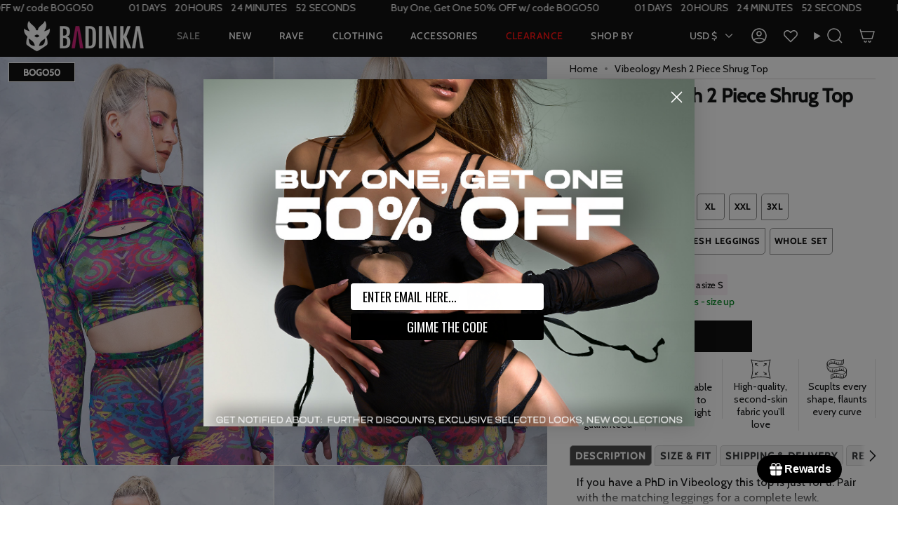

--- FILE ---
content_type: text/json
request_url: https://conf.config-security.com/model
body_size: 84
content:
{"title":"recommendation AI model (keras)","structure":"release_id=0x5a:5d:6e:3c:5c:25:2e:36:59:32:73:2c:6a:23:5e:73:42:33:39:6b:2a:23:70:46:30:5f:3d:34:5f;keras;sn4dcd02stdp4wf6kglm3b35mzlj079748e31go2o993baf110slr3rwjfqotgw9h3v58zzx","weights":"../weights/5a5d6e3c.h5","biases":"../biases/5a5d6e3c.h5"}

--- FILE ---
content_type: image/svg+xml
request_url: https://badinka.com/cdn/shop/files/Frame345.svg?v=1751298489&width=30
body_size: -521
content:
<svg xmlns="http://www.w3.org/2000/svg" fill="none" viewBox="0 0 30 31" height="31" width="30">
<path stroke-linejoin="round" stroke-linecap="round" stroke-miterlimit="10" stroke-width="0.8" stroke="black" d="M1.66113 28.7353C1.66113 28.7353 16.4754 24.7383 23.2174 8.91473"></path>
<path stroke-linejoin="round" stroke-linecap="round" stroke-miterlimit="10" stroke-width="0.8" stroke="black" d="M14.9233 16.4323C14.9233 16.4323 15.786 6.58997 20.3268 6.58997"></path>
<path stroke-linejoin="round" stroke-linecap="round" stroke-miterlimit="10" stroke-width="0.8" stroke="black" d="M19.3442 9.54266C19.3442 9.54266 20.5691 2.16089 28.1856 2.16089C28.1856 2.16089 28.9223 8.10715 24.7472 13.4796"></path>
<path stroke-linejoin="round" stroke-linecap="round" stroke-miterlimit="10" stroke-width="0.8" stroke="black" d="M26.9434 9.86792C26.9434 9.86792 30.6416 14.0125 21.3091 19.8771"></path>
<path stroke-linejoin="round" stroke-linecap="round" stroke-miterlimit="10" stroke-width="0.8" stroke="black" d="M16.3968 10.0348C11.2365 10.0348 9.02881 25.2904 9.02881 25.2904C25.8849 24.9588 24.6541 17.4786 24.6324 17.3664C24.6324 17.3649 24.6324 17.3649 24.6324 17.3649"></path>
<path stroke-linejoin="round" stroke-linecap="round" stroke-miterlimit="10" stroke-width="0.8" stroke="black" d="M10.9937 28.2432C10.2713 25.9076 6.22412 26.8805 6.22412 26.8805C6.22412 26.8805 8.667 24.6177 7.06417 21.8456"></path>
<path stroke-linejoin="round" stroke-linecap="round" stroke-miterlimit="10" stroke-width="0.8" stroke="black" d="M3.13477 28.2431C3.13477 28.2431 5.42706 25.7826 4.60817 23.322"></path>
</svg>
